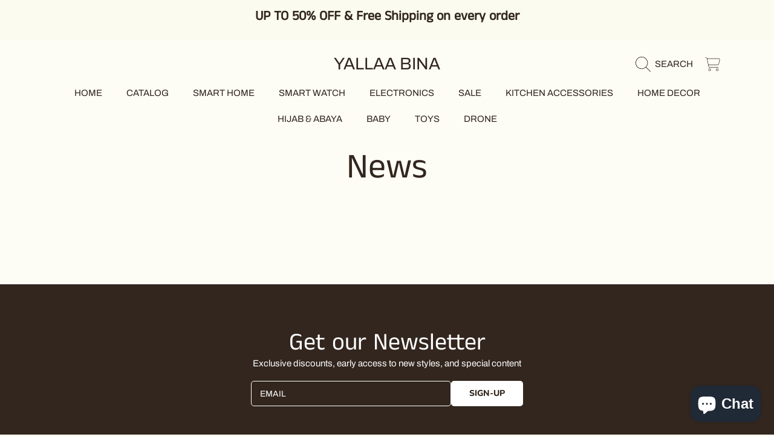

--- FILE ---
content_type: text/css
request_url: https://yallaabina.com/cdn/shop/t/61/assets/base.css?v=89918950425613327371732455722
body_size: 14850
content:
:root,.main-background{--color-background: var(--color-base-primary-background);--color-foreground: var(--color-base-primary-text-1);--color-foreground-2: var(--color-base-primary-text-2);--color-button: var(--color-base-primary-button);--color-button-text: var(--color-base-primary-button-text);--color-button-active-option: var(--color-base-primary-button);--color-error: var(--color-base-errors-1);--color-sale: var(--color-base-sale);--color-promo-tag-background: var(--color-base-promo-tag-background);--color-promo-tag-text: var(--color-base-promo-tag-text);--color-notification: var(--color-base-notification);--color-notification-text: var(--color-base-notification-text);--hover-brightness: .8}.alt-background{--color-background: var(--color-base-alt-background-1);--color-foreground: var(--color-base-alt-1-text-1);--color-foreground-2: var(--color-base-alt-1-text-2);--color-button: var(--color-base-alt-button-1);--color-button-text: var(--color-base-alt-button-text-1);--color-button-active-option: var(--color-base-alt-button-1);--color-error: var(--color-base-errors-2)}.alt-background-2{--color-background: var(--color-base-alt-background-2);--color-foreground: var(--color-base-alt-2-text-1);--color-foreground-2: var(--color-base-alt-2-text-2);--color-button: var(--color-base-alt-button-2);--color-button-text: var(--color-base-alt-button-text-2);--color-button-active-option: var(--color-base-alt-button-2);--color-error: var(--color-base-errors-3)}.alt-background-3{--color-background: var(--color-base-alt-background-3);--color-foreground: var(--color-base-alt-3-text-1);--color-foreground-2: var(--color-base-alt-3-text-2);--color-button: var(--color-base-alt-button-3);--color-button-text: var(--color-base-alt-button-text-3);--color-button-active-option: var(--color-base-alt-button-3);--color-error: var(--color-base-errors-4)}.background-modal{--color-background: var(--color-base-background-modal);--color-foreground: var(--color-base-modal-text-1);--color-foreground-2: var(--color-base-modal-text-2);--color-button: var(--color-base-modal-button);--color-button-text: var(--color-base-modal-button-text);--color-button-active-option: var(--color-base-modal-button);--color-button-alt: var(--color-base-modal-text-2);--color-button-text-alt: var(--color-base-background-modal);--color-secondary-background: var(--color-base-primary-background);--color-secondary-foreground: var(--color-base-primary-text-1);--color-error: var(--color-base-errors-5)}.button-background{--color-background: var(--color-button);--color-foreground: var(--color-button-text);--color-foreground-2: var(--color-button-text)}.btn--style-2{--color-button: var(--color-base-background-modal);--color-button-text: var(--color-base-modal-text-1)}.alt-background-2 .btn--style-2,.background-modal .btn--style-2{--color-button: var(--color-base-primary-background);--color-button-text: var(--color-base-primary-text-1)}:root{--duration-short: .1s;--duration-default: .2s;--duration-long: .5s;--border-radius-container: calc(10px * var(--border-radius));--border-radius-thumnails: calc(5px * var(--border-radius));--border-radius-form-elements: calc(5px * var(--border-radius));--border-radius-skeleton: calc(3px * var(--border-radius))}@media only screen and (max-width: 767px){:root{--border-radius-thumnails: calc(3px * var(--border-radius))}}.primary-text-1{--color-foreground: var(--color-base-primary-text-1);--color-button: var(--color-base-primary-text-1);--color-button-text: var(--color-base-primary-background)}.secondary-text-1{--color-foreground: var(--color-base-primary-text-2);--color-button: var(--color-base-primary-text-2);--color-button-text: var(--color-base-primary-background)}.primary-text-2{--color-foreground: var(--color-base-alt-1-text-1);--color-button: var(--color-base-alt-1-text-1);--color-button-text: var(--color-base-alt-background-1)}.secondary-text-2{--color-foreground: var(--color-base-alt-1-text-2);--color-button: var(--color-base-alt-1-text-2);--color-button-text: var(--color-base-alt-background-1)}.primary-text-3{--color-foreground: var(--color-base-alt-2-text-1);--color-button: var(--color-base-alt-2-text-1);--color-button-text: var(--color-base-alt-background-2)}.secondary-text-3{--color-foreground: var(--color-base-alt-2-text-2);--color-button: var(--color-base-alt-2-text-2);--color-button-text: var(--color-base-alt-background-2)}.primary-text-4{--color-foreground: var(--color-base-alt-3-text-1);--color-button: var(--color-base-alt-3-text-1);--color-button-text: var(--color-base-alt-background-3)}.secondary-text-4{--color-foreground: var(--color-base-alt-3-text-2);--color-button: var(--color-base-alt-3-text-2);--color-button-text: var(--color-base-alt-background-3)}.primary-text-5{--color-foreground: var(--color-base-modal-text-1);--color-button: var(--color-base-modal-text-1);--color-button-text: var(--color-base-background-modal)}.secondary-text-5{--color-foreground: var(--color-base-modal-text-2);--color-button: var(--color-base-modal-text-2);--color-button-text: var(--color-base-background-modal)}.sale-text{--color-foreground: var(--color-base-sale);--color-button: var(--color-base-sale);--color-button-text: var(--color-base-background-modal)}.heading-font{--font-family: var(--font-heading-family);--font-style: var(--font-heading-style);--font-weight: var(--font-heading-weight);--font-scale: var(--font-heading-scale)}.body-font{--font-family: var(--font-body-family);--font-style: var(--font-body-style);--font-weight: var(--font-body-weight);--font-scale: var(--font-body-scale)}.button-font{--font-family: var(--font-button-family);--font-style: var(--font-button-style);--font-weight: var(--font-button-weight);--font-scale: var(--font-button-scale)}.accent-font{--font-family: var(--font-accent-family);--font-style: var(--font-accent-style);--font-weight: var(--font-accent-weight);--font-scale: var(--font-accent-scale)}@keyframes fade-in{0%{opacity:0}to{opacity:1}}@keyframes bouncedelay{0%,80%,to{opacity:0}40%{opacity:1}}@keyframes skeletonLoader{0%{background-position:-100% 0}to{background-position:100% 0}}@keyframes pulseBackground{to{background:#ededed}}@keyframes zoom-out-fade-in{0%{transform:scale(1.07);opacity:0}to{transform:scale(1);opacity:1}}@keyframes zoom-in-fade-in{0%{transform:scale(.6);opacity:0}to{transform:scale(1);opacity:1}}@keyframes zoom-in{0%{transform:scale(.6)}to{transform:scale(1)}}@keyframes fade-in-up{0%{transform:translateY(30px);opacity:0}to{transform:translateY(0);opacity:1}}.js .scroll-animate.fade-in-up,.js .scroll-animate.fade-in,.js .scroll-animate.zoom-in-fade-in,.js .scroll-animate.zoom-out-fade-in{opacity:0}.js .scroll-animate-init.fade-in-up{animation:fade-in-up .6s cubic-bezier(.39,.57,.57,1) both}.js .scroll-animate-init.fade-in{animation:fade-in .8s cubic-bezier(.39,.57,.57,1) both}.js .scroll-animate-init.zoom-in-fade-in{animation:zoom-in-fade-in .6s cubic-bezier(.22,.44,.61,1) both}.js .scroll-animate-init.zoom-out-fade-in{animation:zoom-out-fade-in .6s cubic-bezier(.22,.44,.61,1) both}.no-js:not(html){display:none!important}html.no-js .no-js:not(html){display:block!important}.no-js-inline{display:none!important}html.no-js .no-js-inline{display:inline-block!important}html.no-js .no-js-hidden{display:none!important}.page-width{max-width:var(--page-width);margin:0 auto;padding:0 3rem}@media only screen and (max-width: 1024px){.page-width{padding:0 1.5rem}}@media only screen and (max-width: 767px){.page-width.page-width--without-padding{padding:0}.page-width.page-width--without-padding .page-width--padding{padding:0 1.25rem}}.spaced-section{margin-bottom:5rem}.spaced-top-section{margin-top:3rem}@media screen and (min-width: 750px){.spaced-section{margin-bottom:calc(3.5rem + var(--page-width-margin))}.spaced-top-section{margin-top:calc(3.5rem + var(--page-width-margin))}}*,*:before,*:after{box-sizing:border-box}body,html{background-color:rgb(var(--color-background))}body{margin:0;width:100%;-webkit-font-smoothing:antialiased;-moz-osx-font-smoothing:grayscale}article,aside,details,figcaption,figure,footer,header,hgroup,main,menu,nav,section,summary{display:block}body,input,textarea,button,select,.disclosure__toggle{-webkit-font-smoothing:antialiased;-moz-osx-font-smoothing:grayscale;-webkit-text-size-adjust:100%;outline:none;-webkit-tap-highlight-color:transparent}a{background-color:transparent;-webkit-tap-highlight-color:transparent;outline:none}i{font-style:normal;line-height:1;display:inline-block;margin:0}i:before,i:after{margin:0;display:inline-block;line-height:1em}b,strong{font-weight:900}em{font-style:italic}small{font-size:80%}sub,sup{font-size:75%;line-height:0;position:relative;vertical-align:baseline}sup{top:-.5em}sub{bottom:-.25em}img{max-width:100%;border:0}button,input,optgroup,select,.disclosure__toggle,textarea{color:inherit;font:inherit;margin:0}button[disabled],html input[disabled]{cursor:default}button::-moz-focus-inner,[type=button]::-moz-focus-inner,[type=reset]::-moz-focus-inner,[type=submit]::-moz-focus-inner{border-style:none;padding:0}button:-moz-focusring,[type=button]:-moz-focusring,[type=reset]:-moz-focusring,[type=submit]:-moz-focusring{outline:1px dotted ButtonText}input[type=search],input[type=text],input[type=number],input[type=email],input[type=password]{-webkit-appearance:none;-moz-appearance:none;appearance:none;outline:none}table{width:100%;border-collapse:collapse;border-spacing:0}td,th{padding:0}textarea{overflow:auto;-webkit-appearance:none;-moz-appearance:none}.frosted-glass{background:rgba(var(--color-background),.4)!important;backdrop-filter:blur(4px);-webkit-backdrop-filter:blur(4px);border:1px solid rgba(var(--color-background),.33)}[role=main] .shopify-section:first-child{--section-is-first: 1}.shopify-policy__container{max-width:var(--page-width);margin:0 auto 20px;padding:0 3rem;min-height:300px}@media only screen and (max-width: 1024px){.shopify-policy__container{padding:0 1.5rem}}.shopify-policy__title{margin:50px}.wave-shape{padding-top:17vw!important;padding-bottom:7vw!important;background:rgb(var(--color-background))!important}.wave-shape:after{content:"";position:absolute;top:0;left:0;width:100%;height:12vw;-webkit-mask-image:url(wavy-line.svg);mask-image:url(wavy-line.svg);-webkit-mask-repeat:no-repeat;mask-repeat:no-repeat;-webkit-mask-size:cover;mask-size:cover;background-color:rgb(var(--color-base-primary-background))}.curve-shape{padding-top:56px!important;padding-bottom:90px!important;background:rgb(var(--color-background))!important}.curve-shape:after{content:"";position:absolute;bottom:-1px;left:0;width:100%;height:36px;-webkit-mask-image:url(curve-shape.svg);mask-image:url(curve-shape.svg);-webkit-mask-size:auto 100%;mask-size:auto 100%;background-color:rgb(var(--color-base-primary-background))}@media only screen and (max-width: 767px){.wave-shape{padding-top:120px!important;padding-bottom:80px!important}.wave-shape:after{height:140px;-webkit-mask-size:150%;mask-size:150%;-webkit-mask-position:top center;mask-position:top center}}.body-headings--uppercase h1,.body-headings--uppercase h2,.body-headings--uppercase h3,.body-headings--uppercase h4,.body-headings--uppercase h5,.body-headings--uppercase h6,.body-headings--uppercase .h0,.body-headings--uppercase .h1,.body-headings--uppercase .h2,.body-headings--uppercase .h3,.body-headings--uppercase .h4,.body-headings--uppercase .h5,.body-headings--uppercase .h6,.body-headings--uppercase .h7,.body-headings--uppercase .h8,.body-headings--uppercase .myaccount__order-footer .order__total th,.body-headings--uppercase .cart__totals__subtotal-value,.body-headings--uppercase .cart__product-title,.body-headings--uppercase .product-card__title span,.body-headings--uppercase .search__input::placeholder,.body-headings--uppercase .header__submenu__col_img i{text-transform:uppercase}a,button,[role=button],input,label,select,.disclosure__toggle,textarea{touch-action:manipulation}.grid{display:flex;flex-wrap:wrap;margin-bottom:2rem;margin-left:-.75rem;padding:0;list-style:none}.grid.negative-margin{margin-bottom:0}@media screen and (min-width: 1024px){.grid{margin-left:-1.875rem}.grid.grid--4-col-tablet{margin-left:-1rem}}.grid__item{padding-left:.75rem;padding-bottom:1rem;width:calc(25% - .5625rem);max-width:50%;flex-grow:1;flex-shrink:0}@media screen and (min-width: 1024px){.grid__item{padding-left:1.875rem;padding-bottom:1.875rem;width:calc(25% - 1.40625rem)}.grid--4-col-tablet .grid__item{padding-left:1rem}}.grid--gapless .grid__item{padding-left:0;padding-bottom:0}@media screen and (min-width: 767px){.grid--one-half-max.grid--2-col-tablet .grid__item{max-width:50%}.grid--one-third-max.grid--3-col-tablet .grid__item{max-width:33.33%}.grid--quarter-max.grid--4-col-tablet .grid__item{max-width:25%}}.grid--1-col .grid__item{max-width:100%;width:100%}.grid--3-col .grid__item{width:calc(33.33% - .5rem)}@media screen and (min-width: 767px){.grid--3-col .grid__item{width:calc(33.33% - 1.25rem)}}.grid--2-col .grid__item{width:calc(50% - .25rem)}@media screen and (min-width: 767px){.grid--2-col .grid__item{width:calc(50% - .9375rem)}.grid--4-col-tablet .grid__item{width:calc(25% - 1.40625rem)}.grid--3-col-tablet .grid__item{width:calc(33.33% - 1.25rem)}.grid--2-col-tablet .grid__item{width:calc(50% - .9375rem)}}@media screen and (min-width: 1024px){.grid--4-col-desktop .grid__item{width:calc(25% - 1.40625rem)}.grid--3-col-desktop .grid__item{width:calc(33.33% - 1.25rem)}.grid--2-col-desktop .grid__item{width:calc(50% - .9375rem)}}.grid__item--full-width{flex:0 0 100%;max-width:100%}@media screen and (max-width: 767px){.grid--peek .grid__item{width:calc(50% - 1.875rem)}.grid--peek .grid__item:first-of-type{padding-left:1.5rem}.grid--peek .grid__item:last-of-type{padding-right:1.5rem}}.section-blog .grid,.collection-grid .grid{margin-bottom:0}.page-container{transition:all .4s ease-in-out;position:relative;border-radius:var(--border-radius-container) 0 var(--border-radius-container)}.page-container .main-content{padding-top:0}.spinner{display:inline-block;vertical-align:middle;text-align:center;display:flex;align-items:center;justify-content:center;gap:6px}div.spinner>div{width:4px;height:4px;background:rgb(var(--color-button-text));border-radius:100%;display:inline-block;-webkit-animation:bouncedelay 1.4s infinite ease-in-out;animation:bouncedelay 1.4s infinite ease-in-out;-webkit-animation-fill-mode:both;animation-fill-mode:both}.btn--secondary div.spinner>div{background-color:rgb(var(--color-button))}.spinner .bounce1{-webkit-animation-delay:-.48s;animation-delay:-.48s}.spinner .bounce2{-webkit-animation-delay:-.32s;animation-delay:-.32s}.spinner .bounce3{-webkit-animation-delay:-.16s;animation-delay:-.16s}.fade-transition{opacity:1;visibility:visible;transition-property:opacity,visibility;transition-duration:.3s;transition-timing-function:ease-in-out}.color-swatch{border-radius:calc(3px * var(--border-radius));width:14px;height:14px;display:inline-block;margin-left:2px;box-shadow:0 0 0 1px rgb(var(--color-foreground),.3);background-size:cover;background-position:center;background-repeat:no-repeat}.color-swatch-button{--swatch--border-radius: 50%;width:var(--swatch--size);max-width:100%;height:auto;min-height:0;margin-left:0;margin-right:4px;background-size:cover;background-position:center;background-repeat:no-repeat;position:relative;aspect-ratio:1 / 1;border-radius:var(--swatch--border-radius);overflow:hidden;outline-offset:2px;outline-color:transparent;outline-style:solid;transition-property:outline-color,outline-width,box-shadow;transition-duration:var(--duration-short);transition-timing-function:ease}.color-swatch-button--square,.color-swatch-button--rectangle{--swatch--border-radius: var(--border-radius-form-elements)}.color-swatch-button--rectangle{aspect-ratio:.8 / 1}.color-swatch-button:hover{outline:1px solid rgb(var(--color-foreground),.4)}.chip-color--dark{color:rgb(var(--color-dark-sold-out-icon))!important;--color-sold-out: rgb(var(--color-foreground))}.chip-color--light{color:rgb(var(--color-background))!important;--color-sold-out: rgb(var(--color-background))}.shopify-challenge__container{margin:7rem auto}.shopify-challenge__container .shopify-challenge__message{font-family:var(--font-heading-family);font-size:calc(var(--font-heading-scale) * 2.375rem);color:rgb(var(--color-foreground));font-weight:900;line-height:1.3;margin-bottom:2.125rem}.shopify-challenge__button{margin-top:1rem!important}.section__header{text-align:center;margin-bottom:1.875rem}.section__header h2{margin-bottom:.375rem}.skeleton-view{display:none}.load-skeleton{position:relative}html.js .skeleton-font--loading .load-skeleton>div{position:relative;opacity:0}html.js .skeleton-font--loading .load-skeleton .skeleton-view{opacity:1;position:absolute;top:0;left:0;width:100%;display:block}.skeleton-view .skeleton-text{position:relative;min-width:50px;min-height:20px;margin-bottom:.5rem}.skeleton-view .skeleton-text:after{content:"";display:block;position:absolute;left:0;top:50%;transform:translateY(-50%);min-width:50px;width:100%;height:100%;border-radius:var(--border-radius-skeleton);background:linear-gradient(90deg,#d5d4d4,#e9e9e9,#d5d4d4);background-size:200%;animation:skeletonLoader 1.5s linear infinite}.skeleton-view .skeleton-view__margin{margin-top:2.5rem}.skeleton-text--s{max-width:181px;width:30%}.skeleton-text--full{max-width:100%}.skeleton-text--m{max-width:300px;width:60%}.skeleton-view--product-info .skeleton-text{min-height:16px}.skeleton-view--product-info__title{text-align:left}.skeleton-view--product-info__title .skeleton-text{display:inline-block;height:38px;margin-bottom:.1875rem}.skeleton-view--product-info__title .skeleton-text--name{max-width:200px;width:40%}.skeleton-view--product-info__title .skeleton-text:last-child{float:right;width:22%}.skeleton-view--product-info .skeleton-text--full{margin-bottom:2.5rem}.skeleton-view--product-info .skeleton-text--block{min-height:40px}.skeleton-view--product-details .skeleton-text{margin-bottom:.375rem}.skeleton-view--product-details .skeleton-text--title{min-height:36px;margin-bottom:1.25rem}@media only screen and (max-width: 1000px){.skeleton-view--product-info .skeleton-text{margin:auto auto 1rem}.skeleton-view--product-info__title .skeleton-text{margin:auto auto .875rem;display:block}.skeleton-view--product-info__title .skeleton-text:last-child{float:none}}.skeleton-view--cart{height:90px}.skeleton-view--cart-item{display:flex;width:100%;height:100%;flex-direction:column}.skeleton-view--cart-item__td{display:flex;width:100%;flex:1;align-items:baseline;justify-content:space-between}.skeleton-view--cart-item__td:last-child{margin-bottom:1px;align-items:flex-end}.skeleton-view--cart-item__td .skeleton-text{margin-bottom:0}.skeleton-view--cart-item__td .skeleton-text--price{width:50px}.skeleton-view--cart-item__td .skeleton-text--quantity{width:85px;height:26px}.skeleton-view--cart-item__td .skeleton-text--option{min-height:12px}.skeleton-view--cart-item__td .skeleton-text:last-child{float:right}.skeleton-view--cart-footer .skeleton-text{min-height:16px;margin-bottom:0}.skeleton-view--cart-footer .skeleton-text--s{width:50px;float:right}.skeleton-view--cart-footer__tr--total .skeleton-text{min-height:30px;margin-top:3px}.skeleton-view--cart-footer__tr--total .skeleton-text--m{width:120px}.skeleton-view--cart-footer__tr:first-child .skeleton-text--m{width:70px}.show{display:block!important}.hide{display:none!important}.text-left{text-align:left!important}.text-right{text-align:right!important}.text-center{text-align:center!important}.grid-view-item__link{display:block}.clearfix{*zoom: 1}.clearfix:after{content:"";display:table;clear:both}.visually-hidden,.icon__fallback-text{position:absolute!important;overflow:hidden;clip:rect(0 0 0 0);height:1px;width:1px;margin:-1px;padding:0;border:0}.visibility-hidden{visibility:hidden}details>*{box-sizing:border-box}@media (prefers-reduced-motion){.motion-reduce{transition:none!important}}.visually-hidden{position:absolute!important;overflow:hidden;width:1px;height:1px;margin:-1px;padding:0;border:0;clip:rect(0 0 0 0);word-wrap:normal!important}.visually-hidden--inline{margin:0;height:1em}.visually-hidden--static{position:static!important}.overflow-hidden{overflow:hidden;touch-action:none}.js-focus-hidden:focus{outline:none}.hidden{display:none!important}@media screen and (max-width: 749px){.small--hide{display:none!important}}@media screen and (min-width: 750px) and (max-width: 989px){.medium--hide{display:none!important}}@media only screen and (min-width: 768px){.medium-up--show{display:block!important}.medium-up--hide{display:none!important}}@media screen and (min-width: 990px){.large-up--hide{display:none!important}}.btn.skip-to-content-link{color:rgb(var(--color-button-text));font-weight:300;text-transform:uppercase;margin:10px;display:inline-block;left:0;padding:19px 40px}.skip-to-content-link:focus{z-index:9999;position:inherit;overflow:auto;width:auto;height:auto;clip:auto}.circle-divider:after{content:"\2022";margin:0 2px;display:inline-block;font-size:calc(1.375rem * var(--font-section-scale, 1));vertical-align:bottom;line-height:.6}.circle-divider:last-of-type:after{display:none}table{margin-bottom:44px}table a{border-bottom:1px solid currentColor}th{font-family:var(--font-heading-family);font-style:normal;font-weight:500}th,td{text-align:left;border:none;padding:10px 14px}tbody th,tfoot th{font-weight:400}body,input,textarea,button,select,.disclosure__toggle{font-family:var(--font-body-family);font-style:normal;font-weight:var(--font-body-weight);color:rgb(var(--color-foreground))}input,textarea,select{font-size:.875rem}body::placeholder,input::placeholder,textarea::placeholder,button::placeholder,select::placeholder,.disclosure__toggle::placeholder{text-transform:uppercase;color:rgb(var(--color-foreground));opacity:1}body:-ms-input-placeholder,input:-ms-input-placeholder,textarea:-ms-input-placeholder,button:-ms-input-placeholder,select:-ms-input-placeholder,.disclosure__toggle:-ms-input-placeholder{text-transform:uppercase;color:rgb(var(--color-foreground));opacity:1}body::-ms-input-placeholder,input::-ms-input-placeholder,textarea::-ms-input-placeholder,button::-ms-input-placeholder,select::-ms-input-placeholder,.disclosure__toggle::-ms-input-placeholder{text-transform:uppercase;color:rgb(var(--color-foreground));opacity:1}input,textarea,button,select,.disclosure__toggle{font-weight:400}input,textarea{padding:.625rem 1.875rem .5rem .875rem}input.default-input{padding:.625rem .875rem .5rem}textarea{padding-top:.875rem}@media only screen and (max-width: 1024px){input,textarea,select,.disclosure__toggle,button{font-size:1rem}}h1 a,.h1 a,h2 a,.h2 a,h3 a,.h3 a,h4 a,.h4 a,h5 a,.h5 a,h6 a,.h6 a{color:inherit;text-decoration:none;font-weight:inherit}h1,h2,h3,h4,h5,h6,.h0,.h1,.h2,.h3,.h4,.h5,.h6,.h7,.h8{margin:0 0 .8125rem;line-height:var(--font-heading-line-height);overflow-wrap:break-word;color:rgb(var(--color-foreground));outline:none;font-family:var(--font-heading-family);font-style:var(--font-heading-style);font-weight:var(--font-heading-weight)}.h0{--font-heading-size: calc(var(--font-heading-scale) * 3rem);font-size:calc(var(--font-heading-size) * var(--font-section-scale, 1))}@media only screen and (max-width: 1024px){.h0{--font-heading-size: calc(var(--font-heading-scale) * 2.5rem)}}@media only screen and (max-width: 768px){.h0{--font-heading-size: calc(var(--font-heading-scale) * 2.25rem)}}h1,.h1{--font-heading-size: calc(var(--font-heading-scale) * 2.5rem);font-size:calc(var(--font-heading-size) * var(--font-section-scale, 1))}@media only screen and (max-width: 1024px){h1,.h1{--font-heading-size: calc(var(--font-heading-scale) * 2.25rem)}}h2,.h2{--font-heading-size: calc(var(--font-heading-scale) * 2.25rem);font-size:calc(var(--font-heading-size) * var(--font-section-scale, 1))}@media only screen and (max-width: 1024px){h2,.h2{--font-heading-size: calc(var(--font-heading-scale) * 2.125rem)}}@media only screen and (max-width: 768px){h2,.h2{--font-heading-size: calc(var(--font-heading-scale) * 1.875rem)}}h3,.h3{--font-heading-size: calc(var(--font-heading-scale) * 1.875rem);font-size:calc(var(--font-heading-size) * var(--font-section-scale, 1))}@media only screen and (max-width: 768px){h3,.h3{--font-heading-size: calc(var(--font-heading-scale) * 1.375rem)}}h4,.h4{--font-heading-size: calc(var(--font-heading-scale) * 1.375rem);font-size:calc(var(--font-heading-size) * var(--font-section-scale, 1))}@media only screen and (max-width: 768px){h4,.h4{--font-heading-size: calc(var(--font-heading-scale) * 1.125rem)}}h5,.h5{--font-heading-size: calc(var(--font-heading-scale) * 1.125rem);font-size:calc(var(--font-heading-size) * var(--font-section-scale, 1))}@media only screen and (max-width: 768px){h5,.h5{--font-heading-size: calc(var(--font-heading-scale) * 1rem)}}h6,.h6{--font-heading-size: calc(var(--font-heading-scale) * 1rem);font-size:calc(var(--font-heading-size) * var(--font-section-scale, 1))}@media only screen and (max-width: 768px){h6,.h6{--font-heading-size: calc(var(--font-heading-scale) * .875rem)}}.h7{--font-heading-size: calc(var(--font-heading-scale) * .875rem);font-size:calc(var(--font-heading-size) * var(--font-section-scale, 1))}@media only screen and (max-width: 768px){.h7{--font-heading-size: calc(var(--font-heading-scale) * .75rem)}}.h8{--font-heading-size: calc(var(--font-heading-scale) * .75rem);font-size:calc(var(--font-heading-size) * var(--font-section-scale, 1))}blockquote{--font-heading-size: calc(var(--font-heading-scale) * 1.5rem);font-size:calc(var(--font-heading-size) * var(--font-section-scale, 1));font-family:var(--font-heading-family);font-style:italic;text-align:center;padding:0 40px;margin:auto}.rte blockquote{max-width:500px;padding:30px 0;color:rgb(var(--color-foreground))}.rte blockquote p{color:rgb(var(--color-foreground));font-size:calc(1.5rem * var(--font-section-scale, 1))}blockquote p+cite{margin-top:44px}blockquote cite{display:block;font-size:calc(.85rem * var(--font-section-scale, 1));font-weight:100}blockquote cite:before{content:"\2014  "}.link,.customer a{cursor:pointer;display:inline-block;border:none;box-shadow:none;background-color:transparent;font-family:inherit}.customer .btn{font-family:var(--font-button-family)}.link{font-size:calc(1em * var(--font-section-scale, 1))}summary{cursor:pointer;list-style:none;position:relative}summary::-webkit-details-marker{display:none}.disclosure-has-popup{position:relative}.disclosure-has-popup[open]>summary:before{position:fixed;top:0;right:0;bottom:0;left:0;z-index:2;display:block;cursor:default;content:" ";background:transparent}.disclosure-has-popup>summary:before{display:none}.disclosure-has-popup[open]>summary+*{z-index:100}@media screen and (min-width: 750px){.disclosure-has-popup[open]>summary+*{z-index:4}.facets .disclosure-has-popup[open]>summary+*{z-index:2}}@media (pointer: fine){input.btn:not([disabled]):hover{filter:brightness(var(--hover-brightness))}.social-sharing a:hover{color:rgb(var(--color-foreground),.6)}a:not(.header__icon):not(.btn):not(.btn--share):hover{color:rgb(var(--color-foreground),.6)}a.container-anchor:hover{opacity:.8}.site-footer__bottom-right .disclosure__item a.disclosure__link:hover{color:rgb(var(--color-foreground))}a.header__menu-item:hover,.header__menu-item:hover a:hover{color:rgb(var(--color-foreground),.6)}.product-card-wrapper:not(.active-swatches):hover .product-card__image--hover{opacity:1;visibility:visible}.product-card-wrapper.active-swatches .product-card__image-wrapper:hover .product-card__image--hover{opacity:1;visibility:visible}.single-option-selector__option:not([single-option-selector__option--color]):hover{background:rgb(var(--color-button),.6)}.disclosure__item:hover{background-color:rgb(var(--color-foreground),.1)}.section-featured-product-wrap:hover .section-featured-product__image--hover{opacity:1;visibility:visible}}@media screen and (pointer: fine) and (prefers-reduced-motion: no-preference){.product-card-wrapper:hover,.collection-grid-item:hover{transform:scale(1.024)}.product-card-wrapper:hover .quick-add{max-height:100px;opacity:1;transition:max-height .35s ease-in,opacity .2s ease-in .35s}.collection-grid-item__link:not([disabled]):hover{transform:scale(1.024)}.landing-top-wrapper__box__left:hover img,.landing-top-wrapper__box__right:hover img{transform:scale(1.04)}.btn--share .icon:hover{transform:scale(1.1)}.shopify-payment-button__button div[role=button]:hover{transform:scale(1.06)}}.icon{display:inline-block;width:1.5625rem;height:1.5625rem;vertical-align:middle;fill:currentColor;transition:transform .2s ease-in}.no-svg .icon{display:none}.icon-favorite{width:28px;height:25px}.icon-check{width:21px;height:21px}.icon-cart{width:27px;height:25px}.icon-notify{width:16px;height:17px}svg.icon:not(.icon--full-color) circle,svg.icon:not(.icon--full-color) ellipse,svg.icon:not(.icon--full-color) g,svg.icon:not(.icon--full-color) line,svg.icon:not(.icon--full-color) path,svg.icon:not(.icon--full-color) polygon,svg.icon:not(.icon--full-color) polyline,svg.icon:not(.icon--full-color) rect,symbol.icon:not(.icon--full-color) circle,symbol.icon:not(.icon--full-color) ellipse,symbol.icon:not(.icon--full-color) g,symbol.icon:not(.icon--full-color) line,symbol.icon:not(.icon--full-color) path,symbol.icon:not(.icon--full-color) polygon,symbol.icon:not(.icon--full-color) polyline,symbol.icon:not(.icon--full-color) rect{fill:inherit;stroke:inherit}.logo-image{fill:currentColor}.logo-image svg circle,.logo-image svg ellipse,.logo-image svg g,.logo-image svg line,.logo-image svg path,.logo-image svg polygon,.logo-image svg polyline,.logo-image svg rect,.logo-image symbol circle,.logo-image symbol ellipse,.logo-image symbol g,.logo-image symbol line,.logo-image symbol path,.logo-image symbol polygon,.logo-image symbol polyline,.logo-image symbol rect{fill:inherit;stroke:inherit}.ssw-faveiticon{position:absolute}.grid-view-item .ssw-faveiticon{opacity:0}.placeholder-svg{display:block;fill:rgb(var(--color-foreground),.35);background-color:rgba(var(--color-foreground),.1);width:100%;height:100%;max-width:100%;max-height:100%}@media screen and (max-width: 767px){.icon{width:1.75rem;height:1.75rem}}.no-svg .icon__fallback-text{position:static!important;overflow:inherit;clip:none;height:auto;width:auto;margin:0}@font-face{font-family:icomoon;src:url(icomoon.eot?fidxip);src:url(icomoon.eot?fidxip#iefix) format("embedded-opentype"),url(icomoon.ttf?fidxip) format("truetype"),url(icomoon.woff?fidxip) format("woff"),url(icomoon.svg?fidxip#icomoon) format("svg");font-weight:400;font-style:normal;font-display:swap}svg:not(:root){overflow:hidden}.video-wrapper{position:relative;overflow:hidden;max-width:100%;padding-bottom:56.25%;height:0;height:auto}.video-wrapper iframe{position:absolute;top:0;left:0;width:100%;height:100%}.center{text-align:center}.right{text-align:right}.uppercase{text-transform:uppercase}.product-title-style{text-transform:initial!important}.product-title-style.uppercase{text-transform:uppercase!important}.text-label{font-size:calc(1em * var(--font-section-scale, 1));color:var(--color-foreground);margin-bottom:10px}a:empty,ul:empty,dl:empty,section:empty,article:empty,p:empty,h1:empty,h2:empty,h3:empty,h4:empty,h5:empty,h6:empty{display:none}.select{position:relative;width:auto;background:rgb(var(--color-background));border-radius:var(--border-radius-form-elements);display:inline-block}.select--no-background{background:none}.select__select{position:relative;text-transform:uppercase;font-family:inherit;color:rgb(var(--color-foreground));background-color:transparent;width:auto;min-width:160px;padding:24px 50px 7px 10px;font-size:1.125rem;border-radius:0;border:none}.select__select:focus{outline:none;border:none;box-shadow:none}.select .select__select{-moz-appearance:none;-webkit-appearance:none;appearance:none;background:transparent;width:100%;border-radius:var(--border-radius-form-elements)}.select .icon-chevron-down{position:absolute;width:21px;height:auto;right:11px;top:50%;transform:translateY(-50%);fill:rgb(var(--color-button-text));pointer-events:none}.select--no-background .icon-chevron-down{fill:currentColor}.select-label{text-transform:uppercase;color:rgb(var(--color-button-text));font-size:1.125rem;line-height:1.8;font-weight:400;position:absolute;pointer-events:none;left:10px;top:10px;transition:.2s ease all}.select-label--hidden{position:relative;display:block;height:0;padding-right:60px;opacity:0;font-size:1.125rem;text-transform:uppercase;font-weight:400;pointer-events:none}.select__select:focus~.select-label,.select__select:valid~.select-label{color:rgb(var(--color-button-text));top:6px;transition:.2s ease all;font-size:.75rem}.select-highlight{position:absolute;height:60%;width:100px;top:25%;left:0;pointer-events:none;opacity:.5}select,.disclosure__toggle{-webkit-appearance:none;-moz-appearance:none;appearance:none;background-position:right center;background-repeat:no-repeat;background-position:right 10px center;line-height:1.2;text-indent:.01px;text-overflow:"";cursor:pointer;padding:8px 28px 8px 15px}@media only screen and (min-width: 768px){select,.disclosure__toggle{padding-top:10px;padding-left:14px;padding-bottom:10px}}.select-group{position:relative;z-index:2}.select-group select,.select-group .disclosure__toggle{background-image:none;background-color:transparent}.select-group .icon{height:.5em;position:absolute;right:0;top:50%;transform:translateY(-50%);width:.5em;z-index:-1}optgroup{font-weight:500}option{color:rgb(var(--color-foreground));background-color:rgb(var(--color-background));border:none;font-family:var(--font-body-family);font:-moz-pull-down-menu}option[disabled]{color:#808080ab}option:hover{background:rgb(var(--color-background))}select::-ms-expand,.disclosure__toggle::-ms-expand{display:none}.rte{margin-bottom:35px;color:rgb(var(--color-foreground));font-weight:300;font-size:calc(1rem * var(--font-section-scale, 1))}.rte:after{clear:both;content:"";display:block}.rte:last-child{margin-bottom:0}.rte h1,.rte .h1,.rte h2,.rte .h2,.rte h3,.rte .h3,.rte h4,.rte .h4,.rte h5,.rte .h5,.rte h6,.rte .h6{margin:30px 0;color:rgb(var(--color-foreground))}.rte h1:first-child,.rte .h1:first-child,.rte h2:first-child,.rte .h2:first-child,.rte h3:first-child,.rte .h3:first-child,.rte h4:first-child,.rte .h4:first-child,.rte h5:first-child,.rte .h5:first-child,.rte h6:first-child,.rte .h6:first-child{margin-top:0}.rte li{margin-bottom:4px;list-style:inherit}.rte li:last-child{margin-bottom:0}.rte-setting{margin-bottom:1.25rem}.rte-setting:last-child{margin-bottom:0}.rte img{height:auto;max-width:100%}.rte table{table-layout:fixed;margin:0}.rte table td{font-size:.9375rem;font-weight:400;color:rgb(var(--color-foreground))}.rte table tr{border-top:solid 1px rgb(var(--color-background),.3)}.rte table tr:first-child{border-top:none}.rte ul,.rte ol{margin:0 0 17.5px 35px}.rte ul.list--inline,.rte ol.list--inline{margin-left:0}.rte ul{list-style:disc outside}.rte ul li,.rte ol li{color:rgb(var(--color-foreground));font-weight:300}.rte ul ul{list-style:circle outside}.rte ul ul ul{list-style:square outside}.rte a:not(.btn){padding-bottom:1px}.rte>p:first-child{margin-top:0}.rte>p:last-child{margin-bottom:0}.rte p{color:rgb(var(--color-foreground));font-weight:300}.rte a{font-weight:900}.rte iframe{max-width:100%}.text-center.rte ul,.text-center.rte ol,.text-center .rte ul,.text-center .rte ol{margin-left:0;list-style-position:inside}.scrollable-wrapper{max-width:100%;overflow:auto;-webkit-overflow-scrolling:touch}p{color:rgb(var(--color-foreground));margin:0 0 1.1875rem;line-height:calc(1 + .25 / var(--font-body-scale));font-size:calc(1rem * var(--font-section-scale, 1))}p:last-child{margin-bottom:0}.p0{font-size:calc(1.125rem * var(--font-section-scale, 1))}.p1{font-size:calc(1rem * var(--font-section-scale, 1))}.p2{font-size:calc(.8125rem * var(--font-section-scale, 1))}.p3{font-size:calc(.75rem * var(--font-section-scale, 1))}.p4{font-size:calc(.6875rem * var(--font-section-scale, 1))}.p5{font-size:calc(.625rem * var(--font-section-scale, 1))}.payment-icons{-moz-user-select:none;-ms-user-select:none;-webkit-user-select:none;user-select:none;cursor:default}@media only screen and (max-width: 767px){.payment-icons{line-height:40px}}.payment-icons .icon{width:38px;height:24px;fill:inherit}.social-icons__item{padding:.75rem}.social-icons__link{display:block}.social-icons .icon{width:30px;height:30px;transform:scale(1);transition:color .2s ease-in,transform .2s ease-in}@media only screen and (min-width: 768px){.social-icons__item:last-child{padding-right:0}.social-icons .icon{width:30px;height:30px}}.social-icons .icon.icon--wide{width:40px}.social-icons .icon:hover{transform:scale(1.1)}@keyframes strokeCircle{to{stroke-dashoffset:0}}.icon-spinner-content{position:relative;display:inline-block;height:40px;width:40px}.icon-spinner{width:auto;height:auto}.icon-spinner__circle{stroke-dasharray:1000;stroke-dashoffset:1000;animation:strokeCircle 1.5s linear infinite}.icon-spinner--arrow{position:absolute;top:0;left:0;transform:rotate(0)}.icon-error{fill:rgb(var(--color-error));width:1.3125em;height:1.3125em;flex-shrink:0}@media only screen and (max-width: 767px){.icon-error{width:1.1875em;height:1.1875em}}li{list-style:none}ul,ol{margin:0;padding:0}ol{list-style:decimal}.list--inline{padding:0;margin:0}.list--inline>li{display:inline-block;margin-bottom:0;vertical-align:middle}.fine-print{font-size:.875em;font-style:italic}.txt--minor{font-size:80%}.txt--emphasis{font-style:italic}.txt--number,.title--number{font-family:var(--font-body-family)}.address{margin-bottom:88px}.order-discount{display:block;text-transform:uppercase;font-family:var(--font-price-family);font-style:var(--font-price-style);font-weight:var(--font-price-weight)}.order-discount .icon-saletag{margin-right:3px}.discounts__discount{color:rgb(var(--color-sale))}.discounts__discount .icon-saletag{height:1.1em}a{color:rgb(var(--color-foreground));text-decoration:none;transition:color .2s ease-in-out}a:not(.btn):focus{color:rgb(var(--color-foreground),.6)}a.classic-link{text-decoration:underline}a[href^=tel]{color:inherit}a.container-anchor{opacity:1;transition:opacity .2s ease-in}.full-width-link{top:0;right:0;bottom:0;left:0;z-index:1}*:focus{outline:0;box-shadow:none}*:focus-visible{outline:2px solid blue;outline-offset:2px;box-shadow:0 0 0 2px transparent,0 0 2px 5px #ffffff59}.focused,.no-js *:focus{outline:2px solid blue;outline-offset:2px;box-shadow:0 0 0 2px transparent,0 0 2px 5px #ffffff59}.no-js *:focus:not(:focus-visible){outline:0;box-shadow:none}.focus-inset:focus-visible{outline:2px solid blue;outline-offset:-2px;box-shadow:0 0 2px #ffffff59}.focused.focus-inset,.no-js .focus-inset:focus{outline:2px solid blue;outline-offset:-2px;box-shadow:0 0 2px #ffffff59}.no-js .focus-inset:focus:not(:focus-visible){outline:0;box-shadow:none}.card-outline{position:relative;border-radius:var(--border-radius-container)}.card-outline:after{bottom:4px;content:"";left:4px;position:absolute;right:4px;top:4px;z-index:1}.card-outline:after{outline-offset:-2px}.card-outline:focus-visible:after{outline:2px solid blue;box-shadow:0 0 2px #ffffff59;border-radius:var(--border-radius-container)}.card-outline:focus-visible{box-shadow:none;outline:0}.media{display:block;position:relative;overflow:hidden}.media.placeholder{background-color:rgb(var(--color-empty-image))}.media--transparent{background-color:transparent}.media--placeholder{background:none}.media>*:not(.zoom):not(.deferred-media__poster-button):not(.media__badge):not(.media__text-content),.media model-viewer{display:block;max-width:100%;position:absolute;top:0;left:0;height:100%;width:100%;font-size:0}.media>*:not(.zoom):not(.deferred-media__poster-button):not(.media__badge):not(.media__text-content):not(.media__transparent):not(.loaded):not(.lazyloaded){background:linear-gradient(90deg,#d5d4d4,#e9e9e9,#d5d4d4);background-size:200%;animation:skeletonLoader 1.5s linear infinite}.media model-viewer{background:#fff!important}.media--placeholder>*{background:rgba(var(--color-foreground),.1)!important}.media>img{object-fit:cover;object-position:center center;transition:opacity .5s cubic-bezier(.25,.46,.45,.94)}.media--square{padding-bottom:100%}.media--portrait{padding-bottom:125%}.media--landscape{padding-bottom:66.6%}.media--cropped{padding-bottom:56%}.media--16-9{padding-bottom:56.25%}.media--9-16{padding-bottom:177.77%}.media--5-4{padding-bottom:80%}.media--4-5{padding-bottom:125%}.media--circle{padding-bottom:100%;border-radius:50%}.media.media--hover-effect>img+img{opacity:0}@media screen and (min-width: 990px){.media--cropped{padding-bottom:63%}}deferred-media{display:block}.parallax-image{background-size:cover;background-position:50%}.block-parallax{width:100%;height:100%;position:relative;overflow:hidden}.img-parallax{width:100vmax;height:130%;object-fit:cover;position:absolute;top:0;transform:translateY(0);pointer-events:none}.scene-parallax{position:relative;will-change:transform;transform:translateY(var(--translateY))}.scrim-layer{position:relative}.scrim-layer:after{content:"";position:absolute;z-index:1;top:0;left:0;width:100%;height:100%;background:rgb(var(--scrim-lightness),.2)}video-content[data-interrupted=true]~*{pointer-events:none}.media__video{object-fit:cover}.media__video-overlay{position:absolute;top:0;left:0;right:0;bottom:0;text-align:center;display:flex;align-items:center;z-index:2;opacity:1;visibility:visible;transition:opacity .2s ease-in-out,visibility .2s ease-in-out}.media__video-overlay--hide{opacity:0;visibility:hidden}.media__video-overlay__img{position:absolute;top:0;left:0;right:0;bottom:0;background-color:rgb(var(--color-background))}.media__video-overlay__img svg{fill:rgb(var(--color-foreground),.35);background-color:rgba(var(--color-foreground),.1)}.media__overlay__inner{display:block;position:relative;width:100%;padding:20px}.media__play{color:rgb(var(--color-background));transition:color .2s ease-in}@media screen and (pointer: fine){.media__play:hover{color:rgb(var(--color-background),.6)}}.media__overlay__inner .media__play svg{width:3.5em;height:3.5em;color:inherit}@media only screen and (max-width: 768px){.media__play svg{width:45px;height:45px}}.btn,.shopify-payment-button .shopify-payment-button__button--unbranded{-moz-user-select:none;-ms-user-select:none;-webkit-user-select:none;user-select:none;-webkit-appearance:none;-moz-appearance:none;appearance:none;font-size:calc(var(--font-button-scale) * 1rem);text-transform:uppercase;font-family:var(--font-button-family);font-style:var(--font-button-style);font-weight:var(--font-button-weight);padding:19px 34px;position:relative;display:inline-flex;background-color:transparent;border:none;z-index:1;line-height:1;border-radius:var(--border-radius-form-elements);text-align:center;justify-content:center;align-items:center;vertical-align:middle;cursor:pointer;width:auto;text-decoration:none;color:rgb(var(--color-button-text))}.shopify-payment-button__button div[role=button]{border-radius:var(--border-radius-form-elements);overflow:hidden;transition:all .3s ease}.shopify-payment-button .shopify-payment-button__more-options{display:none}.shopify-payment-button__button [role=button]:focus-visible,.shopify-payment-button__button [role=button]:focus{outline:.2rem solid rgba(var(--color-foreground),.5)!important;box-shadow:0 0 0 2px rgb(var(--color-background)),0 0 0 4px #00f!important}.shopify-payment-button__button .shopify-cleanslate [role=button]:focus{outline:.2rem solid rgba(var(--color-foreground),.5)!important;box-shadow:0 0 0 2px rgb(var(--color-background)),0 0 0 4px #00f!important}@media only screen and (min-width: 768px){.btn,.shopify-payment-button .shopify-payment-button__button--unbranded{font-size:calc(var(--font-button-scale) * 1.125rem);padding:19px 40px}}.btn:after,.shopify-payment-button .shopify-payment-button__button--unbranded:after{content:"";position:absolute;top:0;left:0;width:100%;height:100%;z-index:-1;border-radius:var(--border-radius-form-elements);transform:scale(1);background-color:rgb(var(--color-button));transition:all .3s}.shopify-payment-button .shopify-payment-button__button--unbranded{color:rgb(var(--color-button-text))}.shopify-payment-button .shopify-payment-button__button--unbranded:after{background-color:rgb(var(--color-button))}.btn:not([disabled]):focus:not(:focus-visible):after,.shopify-payment-button .shopify-payment-button__button--unbranded:not([disabled]):focus:not(:focus-visible):after{filter:brightness(var(--hover-brightness));transform:scale(1.06)}.btn[disabled],.btn[aria-disabled],.shopify-payment-button [disabled].shopify-payment-button__button--unbranded,.shopify-payment-button [aria-disabled].shopify-payment-button__button--unbranded{cursor:default}.btn[disabled]:after{opacity:.7}.btn__loader{width:102px;position:absolute;left:50%;top:50%;transform:translate(-50%,-50%);opacity:0;visibility:hidden;transition-property:opacity,visibility;transition-duration:.1s;transition-timing-function:ease-in-out}.btn--loading span:not(.btn__loader){opacity:0;visibility:hidden}.btn--loading .btn__loader{opacity:1;visibility:visible}.btn--load-error .btn__text{opacity:0;visibility:hidden}input.btn,.shopify-payment-button input.shopify-payment-button__button--unbranded{background-color:rgb(var(--color-button));color:rgb(var(--color-button-text))}.btn--xs-small{padding:.5rem .625rem;font-size:calc(var(--font-button-scale) * .625rem);line-height:1}.btn--small{padding:1.125rem 1.875rem;font-size:calc(var(--font-button-scale) * .875rem);line-height:1}.btn--large{padding:1.125rem 3.5rem}.btn--from{padding:1.1875rem 2.3rem;font-size:calc(var(--font-button-scale) * 1.125rem)}.btn--secondary{color:rgb(var(--color-button))}.btn--secondary:after{border:solid 1px;background-color:transparent;transition:all .3s}.btn--secondary:not([disabled]):focus:after{filter:none}.btn--secondary:focus:after{background-color:transparent}.btn--share{background-color:transparent;margin-right:.75rem;color:rgb(var(--color-foreground));display:block}.btn--share .icon{transform:scale(1);transition:color .2s ease-in,transform .2s ease-in;vertical-align:middle;width:30px;height:30px;margin-right:4px;stroke:currentColor}.btn--icon{display:flex;gap:10px}.share-title{display:inline-block;vertical-align:middle}.btn-close-modal{background-color:transparent;border:none;color:rgb(var(--color-foreground));cursor:pointer;display:block;height:2.25rem;padding:0;width:2.25rem}.btn-close-modal-text{padding:7px 8px;font-size:calc(var(--font-button-scale) * .75rem)}.btn-close-modal .icon{width:1.25rem;height:1.25rem}.input-group__btn{display:flex;justify-content:flex-end;gap:.625rem;flex-wrap:wrap}@media only screen and (max-width: 400px){.input-group__btn{gap:.625rem;justify-content:center}.input-group__btn .btn{max-width:250px;flex:auto}.input-group__btn .btn:last-child{margin:0 auto}.btn--from{padding:1.1875rem 1.3rem}}@media screen and (pointer: fine) and (prefers-reduced-motion: no-preference){.btn:not([disabled]):hover:after,.shopify-payment-button .shopify-payment-button__button--unbranded:not([disabled]):hover:after{transform:scale(1.06);filter:brightness(var(--hover-brightness))}}@media screen and (pointer: fine){.btn--secondary:not([disabled]):hover{color:rgb(var(--color-button))}}@media only screen and (max-width: 767px){.btn--small-wide{padding-left:50px;padding-right:50px}}.btn--link{background-color:transparent;border:0;margin:0;color:rgb(var(--color-link));text-align:left;transform:scale(1);transition:transform .2s ease-in}.btn--link:not([disabled]):hover .icon,.btn--link:focus .icon{background-color:transparent;transform:scale(1.1)}.btn--link .icon{vertical-align:middle}.btn--narrow{padding-left:15px;padding-right:15px}.btn--has-icon-after .icon{margin-left:10px}.btn--has-icon-before .icon{margin-right:10px}form{margin:0}form .requirement-form{font-size:.75rem;color:rgb(var(--color-label));font-weight:300;text-align:left}fieldset{border:1px solid rgb(var(--color-foreground));margin:0 0 88px;padding:44px}legend{border:0;padding:0}button,input[type=submit]{cursor:pointer}label{text-transform:uppercase;font-weight:300;font-size:.875rem}[type=radio]+label,[type=checkbox]+label{display:inline-block;margin-bottom:0}label[for]{cursor:pointer}input,textarea,select,.disclosure__toggle{border:1px solid rgb(var(--color-foreground));background-color:#0000;color:rgb(var(--color-foreground));max-width:100%;line-height:1.2;border-radius:var(--border-radius-form-elements);transition:all .3s ease;min-height:44px;width:100%}input,select{line-height:1.2}input:hover,input:focus,textarea:hover,textarea:focus,select:hover,select:focus,.disclosure__toggle:hover,.disclosure__toggle:focus{border-color:rgb(var(--color-foreground),.5)}input:not(:placeholder-shown),textarea:not(:placeholder-shown),select:not(:placeholder-shown),.disclosure__toggle:not(:placeholder-shown){border-color:rgb(var(--color-foreground))}input:focus+label .field-wrapper__label-name,input:not(:placeholder-shown)+label .field-wrapper__label-name,textarea:focus+label .field-wrapper__label-name,textarea:not(:placeholder-shown)+label .field-wrapper__label-name,select:focus+label .field-wrapper__label-name,.disclosure__toggle:focus+label .field-wrapper__label-name,select:not(:placeholder-shown)+label .field-wrapper__label-name,.disclosure__toggle:not(:placeholder-shown)+label .field-wrapper__label-name,input:hover+label .field-wrapper__label-name,textarea:hover+label .field-wrapper__label-name,select:hover+label .field-wrapper__label-name,.disclosure__toggle:hover+label .field-wrapper__label-name{color:rgb(var(--color-foreground))}input:focus,textarea:focus,select:focus,.disclosure__toggle:focus{outline:none;box-shadow:none}.field-wrapper__input:focus-visible,.select__select:focus-visible,.customer .field-wrapper input:focus-visible,.customer select:focus-visible,.localization-form__select:focus-visible.localization-form__select:after{box-shadow:0 0 0 1px rgb(var(--color-foreground));outline:0}input[disabled],textarea[disabled],select[disabled],[disabled].disclosure__toggle{cursor:default;opacity:.4}input:-webkit-autofill,input:-webkit-autofill:hover,input:-webkit-autofill:focus,input:-webkit-autofill:active,input:-internal-autofill-selected,textarea:-webkit-autofill,textarea:-webkit-autofill:hover,textarea:-webkit-autofill:focus,textarea:-webkit-autofill:active,textarea:-internal-autofill-selected,select:-webkit-autofill,.disclosure__toggle:-webkit-autofill,select:-webkit-autofill:hover,.disclosure__toggle:-webkit-autofill:hover,select:-webkit-autofill:focus,.disclosure__toggle:-webkit-autofill:focus,select:-webkit-autofill:active,.disclosure__toggle:-webkit-autofill:active,select:-internal-autofill-selected,.disclosure__toggle:-internal-autofill-selected{-webkit-text-fill-color:rgb(var(--color-foreground));-webkit-box-shadow:0 0 0px 1000px rgba(0,0,0,0) inset;box-shadow:0 0 0 1000px #0000 inset;transition:background-color 5000s ease-in-out 0s;background-color:none!important;border-color:rgb(var(--color-foreground))}input::placeholder,textarea::placeholder,input::-webkit-input-placeholder,textarea::-webkit-input-placeholder{color:transparent;opacity:0}::-moz-placeholder,textarea::-moz-placeholder,:-ms-input-placeholder,textarea:-ms-input-placeholder{color:transparent;opacity:0}input.input--dark.input--error{border-color:rgb(var(--color-error))}input.input--dark.input--error:invalid{border-color:rgb(var(--color-error))}input.input--dark.input--error:invalid+label .field-wrapper__label-name,input.input--dark.input--error+label .field-wrapper__label-name,.field-wrapper__input.input--dark.input--error+.field-wrapper__label .field-wrapper__label-name{color:rgb(var(--color-error))}input[type=checkbox]{display:none}input[type=checkbox]+label{position:relative;margin-left:5px;display:inline-block;line-height:1.25}input[type=checkbox]+label .input-check-mark{position:relative;display:inline-block;vertical-align:middle;background-color:transparent;border:1px solid rgb(var(--color-foreground));border-radius:calc(3px * var(--border-radius));width:12px;height:12px;margin-left:.1875rem}input[type=checkbox]+label .input-check-mark .icon-check{position:absolute;top:50%;left:50%;transform:translate(-50%,-50%);width:auto;height:1.5em;margin-left:3px;margin-top:-3px;opacity:0}input[type=checkbox]:checked+label .input-check-mark .icon-check{opacity:1}.input-check-mark--margin-rigth{margin-right:5px}textarea{min-height:100px;display:block}.form-vertical .input-group__btn{margin-top:1rem}.field-group{display:flex;flex-wrap:wrap;gap:0 15px;grid-gap:0 15px;align-items:flex-start}.field-group>div{flex:1;min-width:190px}.form-message{outline:none}.form-message--success{background-color:transparent;color:rgb(var(--color-foreground-2));display:block;width:100%}.form-message--error{line-height:1.3;color:rgb(var(--color-error));font-size:.8125rem;font-weight:300;margin-bottom:0;padding:0;text-align:left;width:100%}.form-message--success-field{line-height:1.3;font-size:.75rem;font-weight:300;color:rgb(var(--color-foreground-4))}.form-message--success-field--margin{margin-top:.75rem}.form-message--success-field .icon{width:1rem;height:1rem;margin-right:.1875rem}.form-message--error .form-message__title{font-size:1em}.form-message--error .form-message__link,.form-message--error a{display:inline-block;text-decoration:underline;text-decoration-skip-ink:auto;font-weight:500;color:rgb(var(--color-error))}.form-status{font-size:.75rem;font-weight:300;color:rgb(var(--color-foreground-4))}.form-status .icon-check{margin-right:.125rem;height:1.2em;width:auto}.form__message-success{height:100%;display:flex;flex-direction:column;justify-content:center;text-align:center;padding:1.875rem 2.5rem}.form__message-success h2{font-size:2.125rem;margin-bottom:.875rem}.form__message-success p{font-size:.875rem;font-weight:300;color:rgb(var(--color-foreground))}@media screen and (max-width: 768px){.form__message-success{padding:1.875rem 0}.form__message-success h2{font-size:1.5rem;margin-bottom:.3125rem}}.input-group__field{margin-bottom:.625rem;text-align:left;width:100%;min-height:42px}.field-wrapper{position:relative;margin-top:.9375rem}.field-wrapper label{color:rgb(var(--color-foreground));position:absolute;top:0;left:0;width:100%;height:100%;pointer-events:none}.input-group__field+label{height:calc(100% - .625rem)}.field-wrapper .requirement-input:not(.input--error){margin-bottom:.5rem}.field-wrapper .requirement-input:not(.input--error)+label{height:calc(100% - .5rem)}.field-wrapper .select{background:none;overflow:visible;width:100%}.field-wrapper select{width:100%}.field-wrapper .select .field-wrapper__label{top:0}.field-wrapper .select .field-wrapper__label-name{color:rgb(var(--color-foreground));font-size:.875rem}.field-wrapper .input--error+label .field-wrapper__label-name{color:rgb(var(--color-error))}.field-wrapper select:focus~.select-label .field-wrapper__label-name,select:valid~.select-label .field-wrapper__label-name{top:1px;transition:.2s ease all}.field-wrapper .select .icon-chevron-down{fill:rgb(var(--color-foreground))}.field-wrapper .input--error+label+.icon-chevron-down{display:none}.field-wrapper__label-name{padding:0 5px;position:absolute;left:10px;background-color:rgb(var(--color-background));color:rgb(var(--color-label));transform:translateY(-50%);transition:all .3s ease;top:50%}.field-wrapper textarea+label .field-wrapper__label-name{top:22px}.field-wrapper textarea:focus,.field-wrapper__input:focus,.field-wrapper textarea:not(:placeholder-shown),.field-wrapper_input:not(:placeholder-shown){border-color:rgb(var(--color-foreground),.5)}.field-wrapper textarea:focus+label .field-wrapper__label-name,.field-wrapper__input:focus+.field-wrapper__label .field-wrapper__label-name,.field-wrapper textarea:not(:placeholder-shown)+label .field-wrapper__label-name,.field-wrapper__input:not(:placeholder-shown)+.field-wrapper__label .field-wrapper__label-name{top:1px;color:rgb(var(--color-foreground))}.field-wrapper textarea.input--error:focus+label .field-wrapper__label-name,.field-wrapper__input.input--error:focus+.field-wrapper__label .field-wrapper__label-name,.field-wrapper textarea.input--error:not(:placeholder-shown)+label .field-wrapper__label-name,.field-wrapper__input.input--error:not(:placeholder-shown)+.field-wrapper__label .field-wrapper__label-name{color:rgb(var(--color-error))}.field-wrapper__input--required{margin-bottom:8px}.field-wrapper__icon-error{position:absolute;right:13px;top:calc(50% - .15625rem);transform:translateY(-50%)}.field-wrapper textarea+label+.field-wrapper__icon-error{top:.875rem;transform:none}.field-wrapper__icon-error .icon-error{width:1.5625rem;height:1.5625rem}.field-wrapper__icon-check{position:absolute;width:20px;height:20px;right:13px;top:calc(50% - .15625rem);transform:translateY(-50%);background:rgb(var(--color-foreground));color:rgb(var(--color-background));line-height:20px;border-radius:calc(4px * var(--border-radius));text-align:center}.field-wrapper__icon-check .icon-check{width:auto;height:.9rem}.input--error{border-color:rgb(var(--color-error))!important;margin-bottom:.3125rem}.input--error+label:not(.field-checkbox-label){height:calc(100% - .3125rem)}.input--error:not(.checkbox-group__input)+label.field-checkbox-label{margin-bottom:.3125rem}.input--error.input--not-error-msg{margin-bottom:0}.input--error.input--not-error-msg+label{height:100%}.input--error.input--not-error-msg+label+.field-wrapper__icon-error{top:50%}.input--error:invalid{border-color:rgb(var(--color-error))}.input--error+label .field-wrapper__label-name,.input--error:invalid+label .field-wrapper__label-name{color:rgb(var(--color-error))}.input-error-message{line-height:1.3;color:rgb(var(--color-error));font-size:.75rem;font-weight:300;margin-left:0;text-align:left;display:block}.field__button{align-items:center;background-color:transparent;border:0;color:currentColor;cursor:pointer;display:flex;height:44px;justify-content:center;overflow:hidden;padding:0;position:absolute;right:0;top:0;width:48px}.field__button>svg{height:1.25rem;width:1.25rem}.search-form__input-wrapper{position:relative}.search-form__input-wrapper .modal__close-button.link{padding:0 15px;width:auto;position:absolute;right:40px;opacity:.5;top:50%;transform:translateY(-50%);text-transform:uppercase;opacity:1;visibility:visible;transition:opacity .2s ease-in-out,visibility .2s ease-in-out}.search-form__input-wrapper .modal__close-button.fadeout-transition{opacity:0;visibility:hidden}.search-form__input-wrapper .modal__close-button.link:after{content:"";width:1px;height:1.8125rem;background:rgb(var(--color-foreground),.5);position:absolute;right:0}.search__input{width:100%;min-height:44px;color:rgb(var(--color-foreground));background-color:#0000;border:none;border-bottom:solid 1px;border-radius:0;font-size:calc(var(--font-heading-scale) * 2.25rem);font-family:var(--font-heading-family);font-weight:var(--font-heading-weight);padding-left:0;padding-right:7.375rem}@media only screen and (max-width: 767px){.search__input{font-size:1.75rem}}.field-color{display:flex;flex-direction:column}.field-color label{font-size:calc(.875rem * var(--font-section-scale, 1));font-weight:400;cursor:pointer;margin-bottom:.3125rem}.field-color__wrap{position:relative}.field-color__custom{display:block;padding:0;width:calc(var(--swatch-size) * 100px / 100);height:calc(var(--swatch-size) * 100px / 100);border-radius:50%;border:solid 1px rgb(var(--color-foreground));background-color:#000}.field-color input{cursor:pointer;position:absolute;left:0;top:0;min-height:auto;width:calc(var(--swatch-size) * 100px / 100);height:calc(var(--swatch-size) * 100px / 100);border:none;outline:none;opacity:0;margin:0;padding:0}.field-color input:focus-visible+.field-color__custom{outline:2px solid blue;outline-offset:2px;box-shadow:0 0 0 2px transparent,0 0 2px 5px #ffffff59}.drop-zone{width:100%;padding:1.125rem;text-align:center;font-family:var(--font-body-family);font-size:calc(.875rem * var(--font-section-scale, 1));cursor:pointer;border:2px dashed rgb(var(--color-foreground),.2);border-radius:var(--border-radius-form-elements);max-height:150px;overflow:hidden;opacity:1;transition:all .6s}.drop-zone-wrap--inactive .drop-zone{max-height:0;padding:0;opacity:0}.drop-zone--over{border:2px solid rgb(var(--color-notification))}.drop-zone-wrap--error .drop-zone{margin-bottom:.3125rem;color:rgb(var(--color-error));border-color:rgb(var(--color-error))}.drop-zone .link{font-weight:900;transition:opacity .2s ease-in-out}.drop-zone .link:hover{opacity:.6}.drop-zone .icon{width:auto;height:1.375rem;margin-bottom:8px}.drop-zone__input{display:none}.drop-zone__text__max-size{display:block;opacity:.7;font-size:12px;margin-top:4px}.drop-zone__thumb{display:flex;width:100%;min-height:40px;position:relative;margin-top:10px;gap:10px}.dd-thumbnail{border-radius:var(--border-radius-form-elements);overflow:hidden;height:40px;background-size:cover;display:flex;align-items:center;justify-content:center}.dd-thumbnail .icon{width:1.75rem;height:1.75rem}.dd-file-info{flex:1;display:flex;align-items:center;font-size:calc(.875rem * var(--font-section-scale, 1));gap:10px;text-align:left}.dd-file-info__text{flex:1;display:flex;flex-direction:column;gap:2px}.dd-file-info__title{font-size:1.0625rem;font-weight:900}.dd-file-info__type{opacity:.7}.dd-file-info .icon{width:auto;height:1.125rem}.checkbox-group{display:grid;grid-template-columns:repeat(2,auto);gap:8px;margin-top:.3125rem}.checkbox-group+.input-error-message{margin-top:.3125rem}.field input[type=checkbox]+label .input-check-mark{margin-left:0}.field input[type=checkbox][disabled]+label{opacity:.5}.cart-count-bubble{display:flex;align-items:center;justify-content:center;position:absolute;right:-.1rem;top:.3rem;font-weight:900;background-color:rgb(var(--color-foreground));border-radius:calc(3px * var(--border-radius));color:rgb(var(--color-background));min-width:1em;height:1em;line-height:1;padding:3px}.cart-count-bubble span{font-family:var(--font-family);font-style:var(--font-style);font-weight:300;--font-size: calc(var(--font-scale) * .6875rem);font-size:calc(var(--font-size) * var(--font-section-scale, 1))}@media (max-width: 930px){.cart-count-bubble{top:.25em;right:0}}#shopify-section-announcement-bar{z-index:4}.announcement-bar{display:block;visibility:visible;opacity:1;max-height:100px;overflow:hidden;transition:max-height .3s ease-out .1s;font-family:var(--font-family)}.announcement-bar--hide{max-height:0}.announcement-bar a{opacity:1;transition:opacity .2s ease-in}.announcement-bar a:hover{opacity:.9}.announcement{opacity:1;position:relative;transition:opacity .2s ease-out;padding:0 1.75rem}.announcement-bar--hide .announcement{opacity:0}.announcement__close{position:absolute;right:-.875rem;top:3px}.announcement__text{text-align:center;padding:1rem 0;margin:0;font-style:var(--font-style);font-weight:var(--font-weight);--font-size: calc(var(--font-scale) * 1rem);font-size:calc(var(--font-size) * var(--font-section-scale, 1))}.announcement__text p{color:inherit;font-size:calc(var(--font-size) * var(--font-section-scale, 1))}.announcement__text a{color:inherit;text-decoration:underline}@media screen and (pointer: fine){.announcement__text a:hover{color:inherit!important;opacity:.7}}.qtydiv .cart__qty-label{display:block;text-align:center;color:rgb(var(--color-label));font-size:.6875rem;font-weight:300}.quantity{border:solid 1px rgb(var(--color-foreground));border-radius:var(--border-radius-form-elements);position:relative;width:5.3125rem;height:1.75rem;display:flex}.quantity__input{border:none;color:rgb(var(--color-foreground));min-height:auto;font-size:1rem;line-height:1;font-weight:300;text-align:center;background-color:transparent;border-radius:0;padding:0 .5rem;width:100%;min-width:0;flex-grow:1;-webkit-appearance:none;appearance:none}.quantity__button{width:1.5625rem;flex-shrink:0;font-size:1.8rem;line-height:.4;border:0;background-color:transparent;cursor:pointer;display:flex;align-items:center;justify-content:center;color:rgb(var(--color-foreground));padding:0}.quantity__button svg{width:.5em;height:auto;pointer-events:none}.quantity .icon-trash-can{width:11px;height:14px;color:rgb(var(--color-foreground))}.quantity__button[disabled]{color:rgb(var(--color-foreground),.4)}.qtyremove:not(.hide)+.qtyminus{display:none}.qtyremove{height:100%}.qtyremove .btn--link{display:flex;align-items:center;justify-content:center;height:100%;width:100%}.quantity__input::-webkit-outer-spin-button,.quantity__input::-webkit-inner-spin-button{-webkit-appearance:none;margin:0}.quantity__input[type=number]{-moz-appearance:textfield}.quantity noscript{width:100%;height:100%}.no-js .quantity .select{width:100%;height:100%;color:rgb(var(--color-background))}.no-js .quantity .select__select{min-width:auto;height:100%;color:rgb(var(--color-background))}.no-js .quantity .select-label{color:rgb(var(--color-background))}.modal__toggle{list-style-type:none}.no-js details[open] .modal__toggle{position:absolute;z-index:2}.modal__toggle-close{display:none}.no-js details[open] svg.modal__toggle-close{display:flex;z-index:1;height:1.7rem;width:1.7rem}.modal__toggle-open{display:flex}.no-js details[open] .modal__toggle-open{display:none}.no-js .modal__close-button.link{display:none}.modal__close-button.link{display:flex;justify-content:center;align-items:center;padding:0rem;height:2.875rem;width:2.875rem;background-color:transparent}.modal__close-button.link .icon{width:1.25rem;height:1.25rem}.modal__content{position:absolute;top:0;left:0;right:0;bottom:0;background-color:rgb(var(--color-background));z-index:4;display:flex;justify-content:center;align-items:center}.media-modal{cursor:zoom-out}.media-modal .deferred-media{cursor:initial}@media screen and (max-width: 768px){.modal__close-button.link{font-size:.875rem;height:2.75rem;width:2.75rem}.modal__close-button.link .icon{height:1.25rem;width:1.25rem}}.shopify-section-header{z-index:3}.shopify-section-header-sticky{position:sticky;top:0}.shopify-section-header-hidden{transform:translateY(-100%)}.shopify-section-header.animate{transition:transform .4s cubic-bezier(.165,.84,.44,1)}.header-wrapper{display:block;position:relative}.header-wrapper--uppercase,.header-wrapper--uppercase .disclosure__button,.header-wrapper--uppercase .menu-drawer__close-button{text-transform:uppercase}.js .shopify-section-header:not(.scrolled-past-header) .header-wrapper[data-transparency]{--background-opacity: 0}.js .shopify-section-header:not(.scrolled-past-header).is-filled .header-wrapper[data-transparency]{--background-opacity: 1}.header-wrapper:before{content:"";position:absolute;width:100%;height:100%;background:rgb(var(--color-background),var(--background-opacity, 1));transition:background .25s ease-out;border:1px solid rgb(var(--color-background),var(--background-opacity, 1));z-index:-1}.frosted-header-glass{transition:color .25s,background .25s,-webkit-backdrop-filter .25s,backdrop-filter .25s}.frosted-header-glass:before{background:rgba(var(--color-background),.4)!important;backdrop-filter:blur(4px);-webkit-backdrop-filter:blur(4px);border:1px solid rgba(var(--color-background),.33)}.header-wrapper.frosted-glass:before{border:1px solid rgba(var(--color-background),.33)}.js .shopify-section-header:not(.scrolled-past-header) .frosted-header-glass[data-sticky=true]:not([data-color-scheme=true]):before{border:solid 1px transparent;background:transparent!important;-webkit-backdrop-filter:none;backdrop-filter:none}.js .shopify-section-header:not(.scrolled-past-header) .frosted-header-glass[data-transparency=true]:not([data-color-scheme=true]):before{border:solid 1px transparent;background:transparent!important;-webkit-backdrop-filter:none;backdrop-filter:none}.header{display:grid;grid-template-areas:"left-icon heading icons";grid-template-columns:1fr 2fr 1fr;align-items:center;padding-top:.8125rem}.header .header__back-button{display:flex;justify-self:left}@media screen and (max-width: 990px){.header-wrapper>.page-width{padding:0 1.3rem}.header{padding:.6rem 0}}@media screen and (min-width: 990px){.header--has-menu.top-left,.header--has-menu.top-center{padding-bottom:0}.header--top-left{grid-template-areas:"heading icons" "navigation navigation";grid-template-columns:1fr auto}.header--top-left .header__heading-link{padding:.15rem 0;margin-left:0}.header--middle-left,.header--middle-left-center{grid-template-areas:"heading navigation icons";grid-template-columns:auto minmax(0,1fr) minmax(0,max-content);align-items:center;column-gap:2rem}.header--middle-left .header__heading,.header--middle-left-center .header__heading{max-width:min(50vw,350px);margin:0}.header--middle-center-left{grid-template-areas:"navigation heading icons";grid-template-columns:1fr auto 1fr;align-items:center;column-gap:2rem}.header--middle-center-left .header__heading{max-width:min(50vw,350px);text-align:center}.header--top-center{grid-template-areas:"left-icon heading icons" "navigation navigation navigation"}.header--has-menu.top-left .header__inline-menu,.header--has-menu.top-center .header__inline-menu{margin-top:1.375rem}.header--middle-left-center .list-menu--inline{justify-content:center}}.header *[tabindex="-1"]:focus{outline:none}.header__heading{margin:10px 0;line-height:0}.header>.header__heading-link{line-height:0}.header__heading,.header__heading-link{grid-area:heading;justify-self:center}.header__heading-link{display:inline-block;margin:10px 0;padding:.15rem .75rem;text-decoration:none;word-break:break-word;position:relative}.header__heading .header__heading-link{margin-top:0;margin-bottom:0}.header__heading-link:hover .h2{color:rgb(var(--color-foreground),.8)}.header__heading-link .h2{line-height:1;color:rgb(var(--color-foreground));font-family:var(--font-family);--font-size: calc(var(--font-scale) * 1.75rem);font-size:calc(var(--font-size) * var(--font-section-scale, 1));font-style:var(--font-style);font-weight:var(--font-weight)}.header__heading-logo{height:auto;width:100%}.header__heading-logo svg{width:100%;display:block}.header__heading-logo--absolute{position:absolute;padding:.15rem .75rem;width:100%;top:50%;left:0;transform:translateY(-50%)}@media screen and (max-width: 989px){.header__heading,.header__heading-link{text-align:center}.header__heading-link .h2{line-height:1;--font-size: calc(var(--font-scale) * 1.5rem)}}@media screen and (min-width: 990px){.header__heading-link{margin-left:-.75rem}.header__heading,.header__heading-link{justify-self:start}.header--top-center .header__heading-link,.header--top-center .header__heading{justify-self:center}}.header__icons{display:flex;grid-area:icons;justify-self:end}.header__icon:not(.header__icon--summary),.header__icon span{display:flex;align-items:center;justify-content:center}.header__icon span{height:100%}.header__icon:after{content:none}.header__icon:hover .icon,.modal__close-button:hover .icon,.button--icon:hover .icon{transform:scale(1.1)}.header__icon .icon{vertical-align:middle;transition:transform .2s ease-in}.header__icon{color:rgb(var(--color-foreground));height:2.75rem;width:2.75rem}.header__icon--back-button{padding:0;margin-left:-.5rem}.header__icon--cart{position:relative;margin-right:-.5rem}@media screen and (max-width: 989px){menu-drawer~.header__icons .header__icon--account{display:none}.header__icons .header__icon--account,.header__icon.small--hide{display:none}}menu-drawer+.header__search{display:none}.header>.header__search{grid-area:left-icon;justify-self:start}.header:not(.header--has-menu) *>.header__search{display:none}.header__search{display:inline-flex;line-height:0;margin-right:3px}.header--top-center>.header__search{display:none}.header--top-center *>.header__search{display:inline-flex}@media screen and (min-width: 990px){.header:not(.header--top-center) *>.header__search,.header--top-center>.header__search{display:inline-flex}.header:not(.header--top-center)>.header__icon--account,.header--top-center *>.header__icon--account{display:none}.header__search{margin-right:0}}.header__icon--search{width:auto;--font-size: calc(var(--font-scale) * .9375rem);font-size:calc(var(--font-size) * var(--font-section-scale, 1));opacity:1;transition:opacity .2s ease-in}.header__icon--search div{display:flex;align-items:center;justify-content:center;height:100%}.header__icon--search span{font-family:var(--font-family);font-style:var(--font-style);font-weight:var(--font-weight);display:inline-block;height:auto}.header__icon--search__icon{margin-right:.4375rem}.header__icon--search__text{margin-right:.625rem}.no-js .predictive-search{display:none}details[open] .search-modal__content{opacity:1;animation:animateSearchOpen .3s ease-out}details:not([open]) .search-modal__content{opacity:0;animation:animateSearchClose .3s ease-out}.modal-overlay{opacity:0;visibility:hidden;transition-property:opacity,visibility;transition-duration:.1s;transition-timing-function:ease-in-out}details[open] .modal-overlay{display:block;opacity:1;visibility:visible}details[open] .modal-overlay:after{position:absolute;content:"";overflow:hidden;background-color:rgb(var(--color-background));top:100%;left:0;right:0;height:calc(100vh - 100%)}details[open]>.header__icon--search{opacity:0}.search-modal--predictive-disabled details[open] .modal-overlay:after{background:rgb(var(--color-overlay),.6)}.search-modal{top:0;height:154px;border:none;background:rgb(var(--color-background));transition:background-color .3s ease-in-out}.search-modal.search-modal--light{background-color:rgb(var(--color-foreground),.1)}.search-modal__content{opacity:0;display:flex;align-items:center;justify-content:center;width:100%;height:100%;line-height:1.8}.search-modal__content .modal__close-button{color:rgb(var(--color-foreground))}.search-modal__form{width:100%}.search-modal__form .field-wrapper{position:relative;margin:0}.search-modal__form .field-wrapper__input{width:100%}.search-modal__form .search__button{color:rgb(var(--color-foreground));right:-10px;top:50%;transform:translateY(-50%)}.search__button .icon-search{height:28px;width:auto}.search-modal__close-button{position:absolute;right:.3rem}@media screen and (max-width: 768px){.search-modal{height:120px}.search-modal__close-button{right:4rem;opacity:.6}.search-modal__content{height:63px}.header__icon--search{width:2.75rem}.header__icon--search__icon{margin-right:0}.header__icon--search .header__icon--search__text{display:none}}@media screen and (min-width: 990px){.search-modal__close-button{position:initial;margin-left:.5rem}}.header__icon--menu{transition:opacity .25s ease-in-out}.header__icon--menu .icon-close{display:none;height:1.25rem;width:1.25rem}details:not([open])>.header__icon--menu{opacity:1}details[open]>.header__icon--menu{opacity:0}.no-js details[open]>.header__icon--menu{opacity:1}.no-js .header__icon--menu .icon{display:block;position:absolute;opacity:1;transition:opacity .15s ease}.no-js details:not([open])>.header__icon--menu .icon-close,.no-js details[open]>.header__icon--menu .icon-hamburger{visibility:hidden;opacity:0}.js details[open]:not(.menu-opening)>.header__icon--menu{opacity:1}.header__inline-menu details[open]>.header__submenu{z-index:5}.no-js .header__inline-menu details[open]>.header__submenu{opacity:1}.js .header__inline-menu details[open].sub-menu-opening>.header__submenu{opacity:1}.header__inline-menu{margin-left:-1.2rem;grid-area:navigation;display:none}.header--top-center .header__inline-menu,.header--top-center .header__heading-link,.header--middle-center-left .header__heading-link{margin-left:0}@media screen and (min-width: 990px){.header__inline-menu{display:block}.header--top-center .header__inline-menu{justify-self:center}.header--top-center .header__inline-menu>.list-menu--inline{justify-content:center}}.header__menu{padding:0 1rem}.header__menu-item{padding:0 20px;color:rgb(var(--color-foreground));--font-size: calc(var(--font-scale) * .9375rem);font-size:calc(var(--font-size) * var(--font-section-scale, 1));position:relative}.header__menu-item .icon-arrow{max-height:14px;margin-left:2px;transition:transform .25s ease-in}.list-menu__item-list>.header__menu-item:after,.list-menu__item-list .details--list-menu>.header__menu-item:after{content:"";display:block;position:absolute;bottom:0;left:0;right:0;margin:0 20px;opacity:0;border-bottom:2px solid;border-bottom-color:inherit;transition:opacity .5s ease-out}.list-menu__item-list>.header__menu-item:hover:after,.list-menu__item-list .details--list-menu>.header__menu-item:hover:after{opacity:1}.header__active-menu-item:after{opacity:1!important}.header__menu-item span{display:block;padding:.75rem 0;box-sizing:border-box}.no-js details>.header__menu-item .icon-arrow-right{transform:rotate(90deg);width:6px;margin-left:4px}.no-js details[open]>.header__menu-item .icon-arrow-right{transform:rotate(-90deg)}.list-menu--submenu .list-menu__item:not(.list-menu__item--title){font-family:var(--font-body-family);font-style:var(--font-body-style);font-weight:var(--font-body-weight)}.header__submenu{position:relative;opacity:0;transition:opacity .3s ease-out}.header__submenu__icon{display:inline-block;width:calc(1rem * var(--icon-scale, 1));height:calc(1rem * var(--icon-scale, 1));background-size:contain;background-position:center;background-repeat:no-repeat;flex:none}span.header__submenu__icon{width:calc(1rem * var(--icon-scale, 1))}.header__submenu.curve-shape{padding:1.125rem 0 35px!important}.header__submenu.curve-shape:after{bottom:-35px;background-color:rgb(var(--color-background));transform:rotate(180deg)}.header__submenu.gradient{background:linear-gradient(180deg,rgba(var(--color-background)) 20%,80%,rgba(var(--color-background),0));padding-bottom:184px}.header__submenu .header__submenu{opacity:1;padding:0;margin:0}.header__submenu .header__menu-item{padding:0;word-break:break-word}.header__submenu .header__submenu .header__menu-item{--font-size: calc(var(--font-scale) * .875rem);font-size:calc(var(--font-size) * var(--font-section-scale, 1))}.header__submenu .list-menu__has-children .header__menu-item{margin-bottom:.5625rem}.header__submenu__categories{--font-size: calc(var(--font-scale) * .875rem);font-size:calc(var(--font-size) * var(--font-section-scale, 1));font-size:.875em}.header__submenu__col{display:flex;padding-left:20px;justify-content:flex-end}.header__submenu__col_img{background-color:rgb(var(--color-foreground));border-radius:var(--border-radius-container);position:relative;width:var(--promo-size);display:inline-block;overflow:hidden;margin:0 5px}.header__submenu__col_img .media{min-height:100%}.header__submenu__col_img a .media{transform:scale(1);transition:transform .6s ease-in-out}.header__submenu__col_img a:hover .media{transform:scale(1.1)}.header__submenu__col_img--scrim .media:after{content:"";position:absolute;left:0;top:0;width:100%;height:100%;background:rgb(var(--scrim-lightness),.2)}.header__submenu__col_img h3{text-transform:uppercase;font-family:var(--font-body-family);color:rgb(var(--color-foreground));text-align:center;position:absolute;z-index:1;top:50%;left:0;width:100%;transform:translateY(-50%);font-size:calc(1rem * var(--font-section-scale, 1));font-weight:100}.header__submenu__col_img i{display:block;font-family:var(--font-family);font-style:var(--font-style);text-transform:capitalize;--font-size: calc(var(--font-scale) * 1.375rem);font-size:calc(var(--font-size) * var(--font-section-scale, 1));font-weight:var(--font-weight)}details-disclosure>details{position:relative}@keyframes animateMenuOpen{0%{opacity:0}to{opacity:1}}@keyframes animateSearchOpen{0%{opacity:0;transform:translateY(-100%)}to{opacity:1;transform:translateY(0)}}@keyframes animateSearchClose{0%{opacity:1;transform:translateY(0)}to{opacity:0;transform:translateY(-100%)}}.overflow-hidden-mobile,.overflow-hidden-tablet{overflow:hidden;touch-action:none}@media screen and (min-width: 768px){.overflow-hidden-mobile{overflow:auto}}@media screen and (min-width: 990px){.overflow-hidden-tablet{overflow:auto}}.global-media-settings{position:relative;overflow:visible!important;background-color:transparent}.global-media-settings--no-shadow{overflow:hidden!important}.product__gallery--border{box-shadow:0 1px 3px #00000050;border:solid 3px var(--border-gallery-color, white);background-color:var(--border-gallery-color, white)}.product__tags__badge{font-family:var(--font-subheading-family);font-style:var(--font-subheading-style);background-color:rgb(var(--color-promo-tag-background));color:rgb(var(--color-promo-tag-text));border-radius:var(--border-radius-form-elements);padding:5px 7px;text-transform:uppercase;--font-subheading-size: calc(var(--font-subheading-scale) * .75rem);font-size:calc(var(--font-subheading-size) * var(--font-section-scale, 1));display:flex;align-items:center;font-weight:600;line-height:1.2;overflow-wrap:break-word;word-break:break-word}.product__tags__badge-icon{width:1.2em;height:1.2em;margin-right:6px;display:inline-block;background-size:cover}.product__tags .badge-icon{height:1.2em;margin-right:6px}.template-product-wrapper{padding-top:1.125rem}@media only screen and (max-width: 1279px){.template-product-wrapper{padding-top:1.625rem}}@media (max-width: 1000px){.template-product-wrapper{padding:0}}.product-modal--lite{position:relative;width:100%;display:flex;gap:14px}.product-modal--lite .product__info-wrapper--static{margin-bottom:0}.product-modal--lite .btn-close-modal-text{position:absolute;z-index:3}.product-modal--lite .product__media-wrapper{width:auto;flex:1;min-height:auto;max-width:none;margin-bottom:0;float:none}.product-modal--lite .product-single__media-group,.product-modal--lite .product-single__wrapper{min-height:auto;min-width:auto}.product-modal--lite .product-single__thumbnail{width:auto}.product-modal--lite .product__info-wrapper{width:300px;position:static;min-width:auto;padding-left:14px}.product-modal--lite .product__title{--font-heading-size: calc(var(--font-heading-scale) * 1.375rem);padding-right:4.875rem;margin-bottom:.4375rem}.product-modal--lite .product__price{font-family:var(--font-heading-family);--font-heading-size: calc(var(--font-heading-scale) * 2.25rem);font-size:calc(var(--font-heading-size) * var(--font-section-scale, 1));margin-bottom:1.8125rem;font-weight:var(--font-heading-weight);color:rgb(var(--color-foreground))}.product-modal--lite .product__view-details{margin-bottom:0}@media (max-width: 1024px){.product-modal--lite .product-single__gallery{border-radius:var(--border-radius-container)}.product-modal--lite .product__title{text-align:left}.product-modal--lite .price--large{align-items:flex-start}.product-modal--lite .product-single__meta{text-align:left}.product-modal--lite .product-form__label{margin:0 0 .625rem;text-align:left}}@media (max-width: 768px){.product-modal--lite:not(.shop-look__item){flex-direction:column}.product-modal--lite .product__title{text-align:center;padding:0}.product-modal--lite .price--large{align-items:center}.product-modal--lite .product-single__meta{text-align:center}.product-modal--lite .product-form__label{margin:0 auto .625rem;text-align:center}.product-modal--lite .product__view-details{max-width:466px;margin:auto}}.product-form-spinner{width:102px;position:absolute;left:50%;top:50%;transform:translate(-50%,-50%);opacity:0;visibility:hidden;transition-property:opacity,visibility;transition-duration:.1s;transition-timing-function:ease-in-out}.product-form__dynamic-buttons--loading .product-form-spinner{opacity:1;visibility:visible}.product-form__dynamic-buttons--loading div[role=button][data-loading=true]>*:not(.product-form-spinner){opacity:0}.product-form__dynamic-buttons--loading .shopify-payment-button__button--unbranded[data-loading=true]{font-size:0}.card-box{display:flex;background:rgb(var(--color-background));border-radius:var(--border-radius-container);overflow:hidden}a.card-box{transform:scale(1);transition:transform .4s ease-in-out}@media screen and (pointer: fine) and (prefers-reduced-motion: no-preference){a.card-box:hover{transform:scale(1.05)}}.card-box--vertical{flex-direction:column}.card-box--shape{overflow:hidden}.card-box__empty-image{position:relative;background-color:rgb(var(--color-background));overflow:hidden}.card-box__image{position:relative}.card-box__image img{transform:scale(1);transition:transform .6s ease-in-out}@media screen and (pointer: fine) and (prefers-reduced-motion: no-preference){a.card-box:hover .card-box__image img{transform:scale(1.1)}}.card-box__empty-image .placeholder{position:absolute;width:100%;height:100%}@media only screen and (max-width: 768px){.card-box{max-width:300px;margin:auto}}.checklist-wrap{display:flex;flex-wrap:wrap;border-radius:var(--border-radius-container);overflow:hidden;width:100%;max-width:740px;margin:auto;justify-content:center;transform:translateZ(0)}.checklist-link-wrap{opacity:1;transition:opacity .25s ease-in}.checklist-link-wrap:hover{opacity:.9}.checklist-wrap__image{position:relative;width:30%;min-width:180px;background:rgb(var(--color-foreground));overflow:hidden;border-radius:var(--border-radius-container) 0 0 var(--border-radius-container)}.checklist-wrap__image .media:before{content:"";position:absolute;top:0;left:0;width:100%;height:100%;background:rgb(var(--scrim-lightness),.2);pointer-events:none;z-index:1}.checklist-wrap__image .media{height:100%;opacity:0}.checklist-wrap__image .h2{font-family:var(--font-family);font-style:var(--font-style);font-weight:var(--font-weight);--font-size: calc(var(--font-scale) * 2.25rem);font-size:calc(var(--font-size) * var(--font-section-scale));text-align:center;text-shadow:0px 1px 24px #00000069;position:absolute;top:50%;left:50%;transform:translate(-50%,-50%);width:100%;padding:12px;max-height:100%;margin:0;color:rgb(var(--color-background));text-transform:initial}.checklist-wrap.uppercase .h2{text-transform:uppercase}.checklist-wrap__image .icon{position:absolute;top:50%;left:50%;transform:translate(-50%,-50%);width:60%;height:60%;color:rgb(var(--color-background));opacity:0;transition:opacity .3s ease-in}.checklist-wrap ul{border-radius:0 var(--border-radius-container) var(--border-radius-container) 0;background:rgb(var(--color-background));padding:38px;max-width:70%;min-width:30%}.checklist-wrap li{display:flex;margin-bottom:.9375rem;gap:.625rem;position:relative;opacity:0;top:20px;transition:all .3s ease-in;color:rgb(var(--color-foreground))}.checklist-wrap li:nth-child(1){transition-delay:.1s}.checklist-wrap li:nth-child(2){transition-delay:.2s}.checklist-wrap li:nth-child(3){transition-delay:.3s}.checklist-wrap li:nth-child(4){transition-delay:.4s}.checklist-wrap li:nth-child(5){transition-delay:.5s}.checklist-wrap li:nth-child(6){transition-delay:.6s}.checklist-wrap li:nth-child(7){transition-delay:.6s}.checklist-wrap li:nth-child(8){transition-delay:.7s}.checklist-wrap li:last-child{margin-bottom:0}.checklist-wrap li .icon{--font-size: calc(var(--font-scale) * 2.5rem);width:calc(var(--font-size) * var(--font-section-scale, 1));height:calc(var(--font-size) * var(--font-section-scale, 1))}.checklist__line-text{margin-bottom:0;font-family:var(--font-family);font-style:var(--font-style);font-weight:var(--font-weight);--font-size: calc(var(--font-scale) * 2.25rem);font-size:calc(var(--font-size) * var(--font-section-scale))}.checklist__icon{position:relative;margin-top:2px;height:23px}.checklist__icon .icon{width:38px;height:38px;position:absolute;bottom:0;left:-3px}.checklist__icon:before{content:"";width:23px;height:23px;border:solid 1px;display:block;border-radius:50%}quality-checklist[data-animation=true] li{top:0;opacity:1}quality-checklist[data-animation=true] .checklist-wrap__image .media{animation:zoom-out-fade-in 1s cubic-bezier(.25,.46,.45,.94) both}quality-checklist[data-animation=true] .checklist-wrap__image .icon{opacity:1}@media (max-width: 1024px){.checklist-wrap__image h2,.checklist__line-text{--font-size: calc(var(--font-scale) * 2.125rem)}}@media (max-width: 768px){.checklist-wrap{max-width:290px;margin:auto;flex-direction:column}.checklist-wrap__image{width:100%;min-width:auto;height:170px;border-radius:initial}.checklist-wrap ul{padding:20px;max-width:none;border-radius:initial;min-width:auto}.checklist-wrap li .icon{--font-size: calc(var(--font-scale) * 1.625rem)}.checklist-wrap__image h2,.checklist__line-text{--font-size: calc(var(--font-scale) * 1.375rem)}}.rating{flex:1;text-align:right;position:relative}.rating--listing{display:flex;flex-wrap:wrap;align-items:center;gap:2px 4px;text-align:left;margin-top:4px}.rating-star{--letter-spacing: .2;--font-size: 1.2}.card-wrapper .rating-star{--letter-spacing: .7;--font-size: 1.4}.rating p{display:block;font-size:calc(.8125rem * var(--font-section-scale, 1));text-transform:uppercase;position:absolute;right:0;margin-top:2px}.rating--listing p{display:inline-block;position:static;margin:0}.rating-star{--percent: calc( ( var(--rating) / var(--rating-max) + var(--rating-decimal) * var(--font-size) / (var(--rating-max) * (var(--letter-spacing) + var(--font-size))) ) * 100% );letter-spacing:calc(var(--letter-spacing) * 1rem);font-size:calc(var(--font-size) * 1rem);line-height:1;display:inline-block;vertical-align:middle;font-family:icomoon;position:relative;margin:0 -3px 0 0}.rating-star:after{content:"\e900\e900\e900\e900\e900";left:0;color:rgb(var(--color-foreground));letter-spacing:calc(var(--letter-spacing) * 1rem)}.rating-star:before{position:absolute;content:"\e901\e901\e901\e901\e901";left:0;background:linear-gradient(90deg,rgb(var(--color-foreground)) var(--percent),rgba(var(--color-background),.15) var(--percent));background-clip:text;-webkit-background-clip:text;-webkit-text-fill-color:transparent}.rating-star i{color:rgb(var(--color-foreground))}.rating-star svg{width:20px}.rating-text{display:none}.rating .loox-rating{--font-size: 1.26}.rating .loox-rating .loox-rating-content{gap:3px;position:relative;font-size:calc(var(--font-size) * 1rem)}.rating .loox-rating .loox-icon{color:rgb(var(--color-foreground))}.rating .loox-rating-label{flex-basis:100%;text-transform:uppercase;font-size:calc(.8125rem * var(--font-section-scale, 1));position:absolute;top:100%;right:0;margin-top:2px;font-weight:initial;color:rgb(var(--color-foreground))}.rating--listing .loox-rating{display:inline-flex}.rating--listing .loox-rating .loox-rating-content{flex-wrap:wrap}.rating--listing .loox-rating-label{display:inline-block;position:static;flex-basis:auto;margin:0}@media screen and (max-width: 1000px){.rating:not(.rating--listing){display:flex;flex-wrap:wrap;justify-content:center;align-items:center;gap:4px;text-align:center}.rating p{position:static;display:inline-block;margin:0}.rating .loox-rating-label{position:static;display:inline-block}}.shopify_subscriptions_app__title{text-transform:uppercase;font-weight:400;display:block;font-size:calc(.875rem * var(--font-section-scale, 1))}.shopify_subscriptions_app_block .shopify_subscriptions_app_block_label{padding:.875rem}.shopify_subscriptions_app_block label{display:flex;align-items:center;line-height:1;gap:4px;font-size:calc(.875rem * var(--font-section-scale, 1))}.shopify_subscriptions_app_block input[type=radio]{display:inline-block;width:1.125rem;height:1.125rem;min-height:auto;color:rgb(var(--color-background));background:rgb(var(--color-background));border:solid 1px rgb(var(--color-foreground))}.shopify_subscriptions_purchase_option_wrapper>label{font-weight:400}.shopify_subscriptions_app_block_label ul{margin-top:5px!important;padding-left:0!important}.shopify_subscriptions_app_block .shopify_subscriptions_app_policy{margin-top:5px}.loox-float-toggler-container .loox-float-toggler{border-radius:0 0 var(--border-radius-container) var(--border-radius-container)!important}loox-snippets-widget .wrapper{border-radius:var(--border-radius-container)}.loox-pn{color:rgb(var(--color-foreground))!important;background:rgb(var(--color-background))!important}.loox-pn-review__body{color:rgb(var(--color-foreground))!important;padding:5.5px 12px 10px}.loox-pn-product{padding:12px}
/*# sourceMappingURL=/cdn/shop/t/61/assets/base.css.map?v=89918950425613327371732455722 */


--- FILE ---
content_type: text/css
request_url: https://yallaabina.com/cdn/shop/t/61/assets/component-featured-card.css?v=175463378611588191471732455722
body_size: -421
content:
.featured-card{background:rgb(var(--color-background));margin-bottom:2.8125rem;border-radius:var(--border-radius-container);overflow:hidden}.featured-card .media{min-height:100%}.featured-card__link-content{display:grid;grid-template-columns:1.5fr 1fr}.featured-card__content{padding:3rem 2.5rem}.featured-card__content h3{font-size:calc(var(--font-heading-scale) * 2.25rem);margin-bottom:0}.featured-card__content .btn{margin-top:1.25rem}.featured-card__content__info{margin-top:.5rem;line-height:1}.featured-card__text-info{color:rgb(var(--color-foreground));text-transform:uppercase;font-weight:300;font-size:.875rem;line-height:1;margin-bottom:3px}.featured-card__excerpt{font-size:1rem;margin-top:1.25rem;font-weight:100;color:rgb(var(--color-foreground-2));margin-bottom:0}@media screen and (max-width: 1024px){.featured-card__content h3{font-size:calc(var(--font-heading-scale) * 1.75rem);margin-bottom:.8125rem}.featured-card__text-info{font-size:.75rem}.featured-card__excerpt{margin-top:.8125rem;font-size:.875rem}}@media screen and (max-width: 768px){.featured-card .btn{display:none}.featured-card__link-content{grid-template-columns:1fr}.featured-card__content{padding:1.1875rem}}
/*# sourceMappingURL=/cdn/shop/t/61/assets/component-featured-card.css.map?v=175463378611588191471732455722 */
